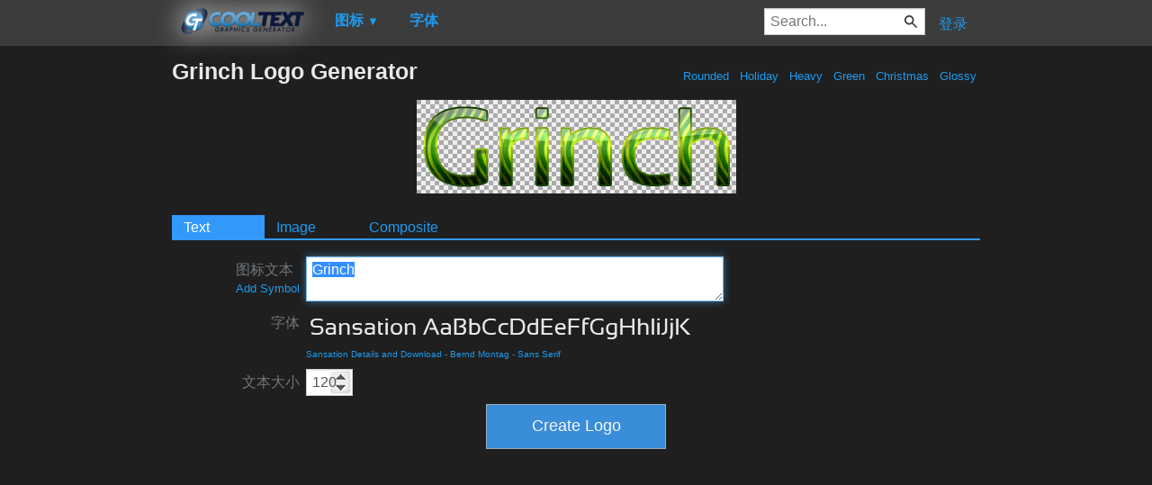

--- FILE ---
content_type: text/html; charset=utf-8
request_url: https://www.google.com/recaptcha/api2/aframe
body_size: 266
content:
<!DOCTYPE HTML><html><head><meta http-equiv="content-type" content="text/html; charset=UTF-8"></head><body><script nonce="TK6hAUQBcS5pnbgVsfeeKQ">/** Anti-fraud and anti-abuse applications only. See google.com/recaptcha */ try{var clients={'sodar':'https://pagead2.googlesyndication.com/pagead/sodar?'};window.addEventListener("message",function(a){try{if(a.source===window.parent){var b=JSON.parse(a.data);var c=clients[b['id']];if(c){var d=document.createElement('img');d.src=c+b['params']+'&rc='+(localStorage.getItem("rc::a")?sessionStorage.getItem("rc::b"):"");window.document.body.appendChild(d);sessionStorage.setItem("rc::e",parseInt(sessionStorage.getItem("rc::e")||0)+1);localStorage.setItem("rc::h",'1770138176349');}}}catch(b){}});window.parent.postMessage("_grecaptcha_ready", "*");}catch(b){}</script></body></html>